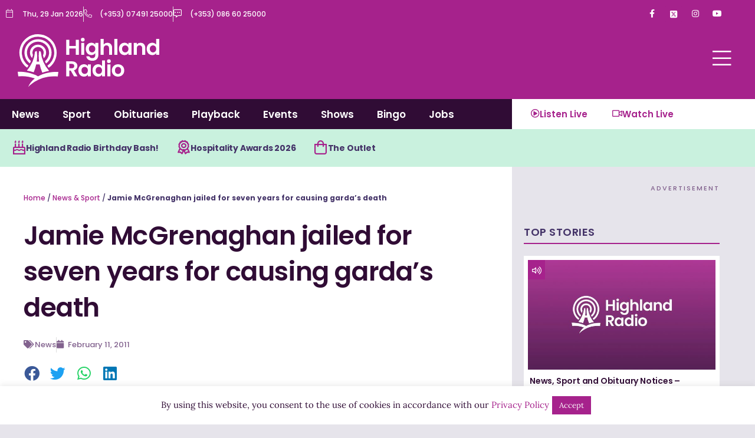

--- FILE ---
content_type: text/html; charset=utf-8
request_url: https://www.google.com/recaptcha/api2/aframe
body_size: 268
content:
<!DOCTYPE HTML><html><head><meta http-equiv="content-type" content="text/html; charset=UTF-8"></head><body><script nonce="oMGrPtdXkE6EdqkKOZNwlg">/** Anti-fraud and anti-abuse applications only. See google.com/recaptcha */ try{var clients={'sodar':'https://pagead2.googlesyndication.com/pagead/sodar?'};window.addEventListener("message",function(a){try{if(a.source===window.parent){var b=JSON.parse(a.data);var c=clients[b['id']];if(c){var d=document.createElement('img');d.src=c+b['params']+'&rc='+(localStorage.getItem("rc::a")?sessionStorage.getItem("rc::b"):"");window.document.body.appendChild(d);sessionStorage.setItem("rc::e",parseInt(sessionStorage.getItem("rc::e")||0)+1);localStorage.setItem("rc::h",'1769662920633');}}}catch(b){}});window.parent.postMessage("_grecaptcha_ready", "*");}catch(b){}</script></body></html>